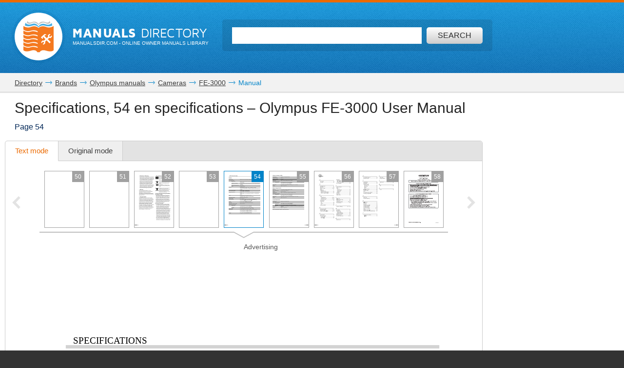

--- FILE ---
content_type: text/html; charset=UTF-8
request_url: https://www.manualsdir.com/manuals/483079/olympus-fe-3000-fe-3010.html?page=54
body_size: 12606
content:
<!DOCTYPE html>
<html lang="en" class="en" prefix="og: https://ogp.me/ns#">
<head>
    <link rel="dns-prefetch" href="//www.google-analytics.com">
    <link rel="dns-prefetch" href="//cdn.jsdelivr.net">
    <link rel="dns-prefetch" href="//pagead2.googlesyndication.com">
    <link rel="dns-prefetch" href="//tpc.googlesyndication.com">
    <link rel="dns-prefetch" href="//www.googletagmanager.com">

    
    <title>Specifications, 54 en specifications | Olympus FE-3000 User Manual | Page 54 / 58</title>

    
    <meta charset="utf-8">
    <meta name="description" content="Olympus FE-3000 User Manual • Specifications, 54 en specifications • Olympus Cameras" />
    <meta name="keywords" content="Olympus, FE-3000, FE-3010, Cameras user guide, user manual, pdf, read, download, owner&#039;s guide, owner&#039;s manual, owners, instruction, service manual" />
    <meta name="viewport" content="width=device-width, initial-scale=1.0">

    
                                        <meta property="og:type" content="website" />
                                                <meta property="og:title" content="Olympus FE-3000 - Manual (Page 54)" />
                                                <meta property="og:url" content="https://www.manualsdir.com/manuals/483079/olympus-fe-3000-fe-3010.html?page=54" />
                                                <meta property="og:image" content="//www.manualsdir.com/screens/499675/54.png" />
                                                <meta property="og:site_name" content="manualsdir.com" />
                        
    
            <meta name="apple-itunes-app" content="app-id=951723184" /> 
    
    
    <link rel="icon" type="image/x-ico" href="/assets/favicon.ico" />


    
            <link rel="canonical" href="https://www.manualsdir.com/manuals/483079/olympus-fe-3000-fe-3010.html?page=54">
    
    
            <link rel="stylesheet" href="/assets/css/master.min.css?28" type="text/css" />
        
    <link rel="prev" href="/manuals/483079/olympus-fe-3000-fe-3010.html?page=53"/>    <link rel="next" href="/manuals/483079/olympus-fe-3000-fe-3010.html?page=55"/>    <script type="text/javascript">window.translationTab = {
            "complain-confirm" : "Want to report a bug?",
            "complain-saved" : "We thank you for noticing.",
            "complain-limited" : "Exceeded post limit",
            "doc-not-found" : "Document not found"
            };
    </script>


    
    

</head>

<body>

<!-- SVG icons -->
<svg xmlns="http://www.w3.org/2000/svg" style="display: none;">
    <!-- Logo -->
    <symbol id="logo" viewBox="0 0 79 82.1">
        <path fill="#F47920" d="M59.6,16.1c-13-5.1-20.1,2.6-20.1,2.6s-7.1-7.8-20.1-2.6 C9.1,20.2,0,13.5,0,13.5v9.4c0,0,7.8,6.6,18.7,3.2c11.3-3.5,18.5,1.3,18.5,1.3v2.4c0,0-10.7-4.7-18.5-1.6C9.4,31.9,0,25.5,0,25.5 v8.2c0,0,7.8,6.6,18.7,3.2c11.3-3.5,18.5,1.3,18.5,1.3v2.4c0,0-10.7-4.7-18.5-1.6C9.4,42.7,0,36.4,0,36.4v7.3c0,0,7.8,6.6,18.7,3.2 c11.3-3.5,18.5,1.3,18.5,1.3v2.4c0,0-10.7-4.7-18.5-1.6C9.4,52.7,0,46.4,0,46.4v7.1c0,0,7.8,6.6,18.7,3.2C30,53.2,37.2,58,37.2,58 v2.4c0,0-10.7-4.7-18.5-1.6C9.4,62.4,0,56.1,0,56.1v7.8c0,0,7.8,6.6,18.7,3.2c11.3-3.5,18.5,1.3,18.5,1.3v2.4c0,0-10.7-4.7-18.5-1.6 C9.4,72.8,0,66.5,0,66.5v10.3c0,0,4.1,6.2,19.7,1.3c13.5-4.3,16.6,4,16.6,4h6.4c0,0,3.2-8.2,16.6-4C74.9,83.1,79,76.8,79,76.8V13.5 C79,13.5,69.9,20.2,59.6,16.1z M71.5,55.8L68.3,59l-7.8-7.8l-3.9,3.9l0.8,3.1l-4,4l-3.2-0.8l3.7-3.7l-0.6-2.3l-2.3-0.6l-3.7,3.7 l-0.8-3.2l4-4l3.1,0.8l3.9-3.9l-5.9-5.9c-0.3,0.3-0.7,0.7-1,1c-0.3,0.3,1.2,2.2,0.6,2.8c-0.8,0.8-1.4,1.4-1.4,1.4l-4.2-4.2 c0,0,7.5-6.9,8.5-7.7c1-0.8,2.6-1.3,4.1-0.4c1.2,0.7,2.2,1.8,2.2,1.8s-0.2,0.2-0.5,0.6c-1-0.7-2.2-1.1-3.7,0.5 c-0.4,0.4-0.8,0.8-1.2,1.2l5.9,5.9l3.7-3.7l-0.8-3.1l4-4l3.2,0.8l-3.7,3.7l0.6,2.3l2.3,0.6l3.7-3.7l0.8,3.2l-4,4l-3.1-0.8L63.7,48 L71.5,55.8z"/>
        <path fill="#48AEE2" d="M21.7,12.9c12.1-4,17.8,4.2,17.8,4.2l0.1-1l0.1,1 c0,0,5.8-7.8,17.9-4c11.3,3.5,17.9-1,17.9-1l-1.4-6.5c0,0-5.8,7.5-16.1,3.4c-12-4.7-17.7,4.5-18.5,6C39,13.7,33.3,3.5,21.2,8.6 C11,12.8,5.2,5,5.2,5l-1.4,6.8C3.8,11.8,10.4,16.6,21.7,12.9z"/>
        <path fill="#C2C2C1" d="M21.5,6c7.2-4.2,15,1.8,17.6,4.2L39,10.7l0.2,0.3 c0,0,0.1-0.1,0.4-0.4C39.9,10.9,40,11,40,11l0.2-0.4l-0.1-0.5C42.8,7.8,50.6,1.8,57.8,6c7.7,4.5,12.7-0.9,12.7-0.9L68.3,0 c0,0-0.9,7.5-11,3.4C46.5-0.9,41,6.1,39.6,8.3C38.2,6.1,32.7-0.9,22,3.4C11.9,7.5,11,0,11,0L8.8,5.1C8.8,5.1,13.8,10.5,21.5,6z"/>
    </symbol>

    <!-- Icon arrow 1 -->
    <symbol id="icon-arrow-1" viewBox="0 0 512 512">
        <path d="M137.4,5.1l-25.7,25.7c-3.4,3.4-5.1,7.4-5.1,11.8c0,4.4,1.7,8.4,5.1,11.8 L313.5,256L111.8,457.6c-3.4,3.4-5.1,7.4-5.1,11.8c0,4.4,1.7,8.4,5.1,11.8l25.7,25.6c3.4,3.4,7.4,5.1,11.8,5.1 c4.4,0,8.4-1.7,11.8-5.1l239.2-239.1c3.4-3.4,5.1-7.3,5.1-11.8c0-4.5-1.7-8.4-5.1-11.8L161.1,5.1c-3.4-3.4-7.4-5.1-11.8-5.1 C144.8,0,140.9,1.7,137.4,5.1z"/>
    </symbol>

    <!-- Icon arrow 2 -->
    <symbol id="icon-arrow-2" viewBox="0 0 10 17">
        <path d="M8.6,17L0,8.5L8.6,0L10,2.4L3.9,8.5l6.1,6.1L8.6,17z"/>
    </symbol>

    <!-- Icon arrow 3 -->
    <symbol id="icon-arrow-3" viewBox="0 0 10 17">
        <path d="M1.4,17L10,8.5L1.4,0L0,2.4l6.1,6.1L0,14.6L1.4,17z"/>
    </symbol>

    <!-- Icon arrow 4 -->
    <symbol id="icon-arrow-4" viewBox="0 0 512 512">
        <path d="M85.6,10.5v40.3l256.2,196.9c2.5,2,4,5.1,4,8.3c0,3.2-1.5,6.2-4,8.2L85.6,461.2 v40.4c0,4,2.4,7.7,6.1,9.4c3.7,1.7,8.2,1.3,11.3-1.2l319.3-245.5c2.5-2,4-5,4-8.2c0-3.2-1.5-6.2-4-8.3L103.1,2.3 c-3.2-2.5-7.7-3-11.3-1.2C88,2.8,85.6,6.5,85.6,10.5z"/>
    </symbol>

    <!-- Icon arrow 5 -->
    <symbol id="icon-arrow-5" viewBox="0 0 512 512">
        <path d="M164.9,512l254.5-256L164.9,0L92.7,72.6L275,256L92.7,439.4L164.9,512z"/>
    </symbol>

    <!-- Icon arrow 6 -->
    <symbol id="icon-arrow-6" viewBox="0 0 512 512">
        <path d="M347.1,512L92.7,256L347.1,0l72.2,72.6L237,256l182.3,183.4L347.1,512z"/>
    </symbol>

    <!-- Icon arrow 7 -->
    <symbol id="icon-arrow-7" viewBox="0 0 14 7">
        <path stroke-miterlimit="10" d="M0.5,3h11C11.8,3,12,3.2,12,3.5C12,3.8,11.8,4,11.5,4h-11 C0.2,4,0,3.8,0,3.5C0,3.2,0.2,3,0.5,3z"/>
        <path stroke-miterlimit="10" d="M10.5,0.3l-0.3,0.3c0,0-0.1,0.1-0.1,0.2s0,0.1,0.1,0.2l2.5,2.6 l-2.5,2.6c0,0-0.1,0.1-0.1,0.2c0,0.1,0,0.1,0.1,0.2l0.3,0.3c0,0,0.1,0.1,0.1,0.1s0.1,0,0.1-0.1l3-3.1c0,0,0.1-0.1,0.1-0.2 c0-0.1,0-0.1-0.1-0.2l-3-3.1c0,0-0.1-0.1-0.1-0.1S10.6,0.2,10.5,0.3z"/>
    </symbol>

    <!-- Icon Star in circle -->
    <symbol id="icon-star" viewBox="0 0 512 512">
        <path d="M263.4,0.1C122-4,4.2,107.3,0.1,248.6c-0.1,2.5-0.1,5-0.1,7.5 C0,397.4,114.6,512,256,512c141.4,0,256-114.6,256-255.9C512,117.5,401.8,4.1,263.4,0.1z M343.9,296.2l23.3,115.9l-116.5-46.4 l-104.9,46.4L169,296.2l-81.6-92.8l104.9-11.6l58.3-104.4l58.3,104.4l128.2,11.6L343.9,296.2z"/>
    </symbol>

    <!-- Icon Plus in circle -->
    <symbol id="icon-plus" viewBox="0 0 512 512">
        <path d="M263.4,0.1C122-4,4.2,107.3,0.1,248.6c-0.1,2.5-0.1,5-0.1,7.5 C0,397.4,114.6,512,256,512c141.4,0,256-114.6,256-255.9C512,117.5,401.8,4.1,263.4,0.1z M399.3,291.9H291.8v107.5h-71.7V291.9 H112.7v-71.7h107.5V112.7h71.7v107.5h107.5V291.9z"/>
    </symbol>

    <!-- Icon Letter I -->
    <symbol id="icon-i" viewBox="0 0 22 68">
        <path d="M0,25.1v7.6c0,2.3,1.9,4.2,4.2,4.2h1.6v26.9c0,2.3,1.9,4.2,4.2,4.2h7.7
        c2.3,0,4.2-1.9,4.2-4.2V25.1c0-2.3-1.9-4.2-4.2-4.2h-2.5h-4h-7C1.9,20.9,0,22.8,0,25.1z"/>
        <path d="M13.9,0C18.4,0,22,3.6,22,8c0,4.4-3.6,8-8.1,8s-8.1-3.6-8.1-8
        C5.8,3.6,9.5,0,13.9,0z"/>
    </symbol>

    <!-- Icon HDD -->
    <symbol id="icon-hdd" viewBox="0 0 512 512">
        <path d="M506.7,265.6L441,68.5c-3.8-11.5-10.8-20.8-21-28c-10.2-7.2-21.4-10.7-33.7-10.7 H125.7c-12.2,0-23.4,3.6-33.7,10.7c-10.2,7.2-17.2,16.5-21,28L5.3,265.6C1.8,276.5,0,284.6,0,290v104.1c0,14.3,5.2,26.6,15.7,36.8 c10.4,10.2,23,15.3,37.7,15.3h405.3c14.7,0,27.2-5.1,37.7-15.3c10.4-10.2,15.7-22.4,15.7-36.8V290 C512,284.6,510.2,276.5,506.7,265.6z M111.7,81.2c0.9-2.8,2.7-5.2,5.3-7c2.7-1.8,5.6-2.8,8.7-2.8h260.7c3.1,0,6,0.9,8.7,2.8 c2.7,1.8,4.4,4.2,5.3,7L452.7,238H59.3L111.7,81.2z M469.3,394.1c0,2.8-1.1,5.3-3.2,7.3c-2.1,2.1-4.6,3.1-7.5,3.1H53.3 c-2.9,0-5.4-1-7.5-3.1c-2.1-2.1-3.2-4.5-3.2-7.3V290c0-2.8,1.1-5.3,3.2-7.3c2.1-2.1,4.6-3.1,7.5-3.1h405.3c2.9,0,5.4,1,7.5,3.1 c2.1,2.1,3.2,4.5,3.2,7.3V394.1L469.3,394.1z"/>
        <path d="M320,316.1c-7.3,0-13.6,2.5-18.8,7.6c-5.2,5.1-7.8,11.2-7.8,18.4 c0,7.2,2.6,13.3,7.8,18.4c5.2,5.1,11.5,7.6,18.8,7.6c7.3,0,13.6-2.5,18.8-7.6c5.2-5.1,7.8-11.2,7.8-18.4c0-7.2-2.6-13.3-7.8-18.4 C333.6,318.6,327.3,316.1,320,316.1z"/>
        <path d="M405.3,316.1c-7.3,0-13.6,2.5-18.8,7.6c-5.2,5.1-7.8,11.2-7.8,18.4 c0,7.2,2.6,13.3,7.8,18.4c5.2,5.1,11.5,7.6,18.8,7.6c7.3,0,13.6-2.5,18.8-7.6c5.2-5.1,7.8-11.2,7.8-18.4c0-7.2-2.6-13.3-7.8-18.4 C418.9,318.6,412.7,316.1,405.3,316.1z"/>
    </symbol>

    <!-- Icon Books -->
    <symbol id="icon-books" viewBox="0 0 512 512">
        <path d="M144.7,128.9c-5.4,0-9.8,4.4-9.8,9.9v311H19.7v-311c0-5.5-4.4-9.9-9.8-9.9 c-5.4,0-9.8,4.4-9.8,9.9v320.9c0,5.5,4.4,9.9,9.8,9.9h134.8c5.4,0,9.8-4.4,9.8-9.9V138.8C154.5,133.3,150.1,128.9,144.7,128.9z"/>
        <path d="M320.6,34.7c-5.4,0-9.8,4.4-9.8,9.9v405.2H195.6V44.6c0-5.5-4.4-9.9-9.8-9.9 c-5.4,0-9.8,4.4-9.8,9.9v415.1c0,5.5,4.4,9.9,9.8,9.9h134.8c5.4,0,9.8-4.4,9.8-9.9V44.6C330.4,39.1,326,34.7,320.6,34.7z"/>
        <path d="M440.8,142.5c-0.6-2.6-2.2-4.8-4.4-6.1c-2.2-1.4-4.9-1.8-7.4-1.2l-76.6,18.4 c-5.3,1.3-8.6,6.6-7.3,11.9c1.2,5.3,6.6,8.6,11.9,7.3l67.1-16.1l66.4,279.5l-80.7,19.3L359,241.9c-1.2-5.3-6.6-8.6-11.9-7.3 c-5.3,1.3-8.5,6.6-7.3,11.9l53,223.2c0.6,2.6,2.2,4.8,4.4,6.1c1.6,1,3.3,1.5,5.1,1.5c0.8,0,1.5-0.1,2.3-0.3l99.8-23.9 c5.3-1.3,8.5-6.6,7.3-11.9L440.8,142.5z"/>
        <path d="M77.2,185.1c18.4,0,33.3,15,33.3,33.5c0,18.5-14.9,33.5-33.3,33.5 c-18.4,0-33.3-15-33.3-33.5C43.9,200,58.8,185.1,77.2,185.1z"/>
        <path d="M38.2,409.6v7.7c0,6,4.8,10.8,10.8,10.8h56.5c6,0,10.8-4.9,10.8-10.8v-7.7 c0-6-4.8-10.9-10.8-10.9H49C43,398.7,38.2,403.6,38.2,409.6z"/>
        <path d="M253.2,96c18.4,0,33.3,15,33.3,33.5s-14.9,33.5-33.3,33.5s-33.3-15-33.3-33.5 S234.8,96,253.2,96z"/>
        <path d="M214.1,409.6v7.7c0,6,4.8,10.8,10.8,10.8h56.5c6,0,10.8-4.9,10.8-10.8v-7.7 c0-6-4.8-10.9-10.8-10.9h-56.5C218.9,398.7,214.1,403.6,214.1,409.6z"/>
        <path d="M391.6,185.1c12,0,21.7,9.7,21.7,21.8c0,12-9.7,21.8-21.7,21.8 c-12,0-21.7-9.7-21.7-21.8C369.9,194.8,379.6,185.1,391.6,185.1z"/>
        <path d="M413.7,424.2c1.4,5.8,7.2,9.4,13,8l36.9-8.8c5.8-1.4,9.4-7.2,8-13.1l-1.8-7.5 c-1.4-5.8-7.2-9.4-13-8l-36.9,8.8c-5.8,1.4-9.4,7.2-8,13.1L413.7,424.2z"/>
        <path d="M126.2,161.4v-19.7c0-5.5-4.4-9.9-9.8-9.9c-5.4,0-9.8,4.4-9.8,9.9v9.9H48v-9.9 c0-5.5-4.4-9.9-9.8-9.9c-5.4,0-9.8,4.4-9.8,9.9v19.7c0,5.5,4.4,9.9,9.8,9.9h78.1C121.8,171.3,126.2,166.9,126.2,161.4z"/>
        <path d="M302.1,64.3V44.6c0-5.5-4.4-9.9-9.8-9.9c-5.4,0-9.8,4.4-9.8,9.9v9.9h-58.5v-9.9 c0-5.5-4.4-9.9-9.8-9.9c-5.4,0-9.8,4.4-9.8,9.9v19.7c0,5.5,4.4,9.9,9.8,9.9h78.1C297.7,74.2,302.1,69.8,302.1,64.3z"/>
    </symbol>

    <!-- Icon Books 2 -->
    <symbol id="icon-books-2" viewBox="0 0 512 512">
        <path d="M483.4,220.1c0-0.1,0-0.2,0-0.3c0-0.2-0.2-0.4-0.3-0.6c-0.2-0.6-0.4-1.2-0.8-1.7 c-0.2-0.3-0.5-0.6-0.7-0.9c-0.4-0.4-0.8-0.7-1.3-1c-0.2-0.2-0.4-0.4-0.7-0.5L454,203.1l17.2-16.2c1.5-1.3,2.2-3.3,2-5.3L467,106 c-0.1-0.8-0.3-1-0.4-1.2c-0.2-0.6-0.4-1.2-0.8-1.7c-0.2-0.3-0.4-0.6-0.7-0.9c-0.4-0.4-0.8-0.7-1.2-1c-0.2-0.2-0.4-0.4-0.7-0.6 L247.4,0.1c0,0-5.6-0.6-7.6,1.4L24.1,222.6c-0.7,0.9-1.1,1.6-1.4,2.3c-0.4,1.2-0.5,2.1-0.4,3l8.6,64.9c0.3,2.2,1.7,4.1,3.7,5 l30.1,14.4l-24.1,24.7c-0.1,0.1-0.1,0.2-0.2,0.3c-0.5,0.6-0.9,1.3-1.2,2.1c0,0.1-0.2,0.2-0.2,0.4c-0.2,0.8-0.3,1.7-0.2,2.7l8.6,64.9 c0.3,2.2,1.7,4.1,3.7,5l207.1,99c0.1,0,0.1,0,0.2,0c0.8,0.4,1.7,0.6,2.7,0.6h0c0.1,0,0.2,0,0.3,0c0.3,0,0.5-0.2,0.8-0.2 c0.5-0.1,1-0.2,1.5-0.4c0.4-0.2,0.7-0.5,1.1-0.7c0.3-0.2,0.6-0.3,0.8-0.5l222-208.7c1.4-1.4,2.2-3.3,2-5.3l-6.3-75.8 C483.5,220.3,483.4,220.3,483.4,220.1z M253.6,37.5l158.6,73.2L370,152.1L212.5,80.3L253.6,37.5z M43.7,287.7L37,238.1l197.6,90.7 l2.7,51.5L43.7,287.7z M60.2,402.2l-6.6-49.7l197.6,90.7l2.7,51.5L60.2,402.2z M250.5,376.5l-2.6-49.4l207.1-205.9l4.9,58.5 L250.5,376.5z M267,490.9l-2.6-49.4l207-205.9l4.9,58.5L267,490.9z"/>
    </symbol>

    <!-- Icon Full list -->
    <symbol id="icon-flist" viewBox="0 0 512 512">
        <path d="M60.2,15.1c33.3,0,60.2,27,60.2,60.2s-27,60.2-60.2,60.2C27,135.5,0,108.6,0,75.3 S27,15.1,60.2,15.1z"/>
        <path d="M240.9,15.1h210.8c33.3,0,60.2,27,60.2,60.2s-27,60.2-60.2,60.2H240.9 c-33.3,0-60.2-27-60.2-60.2S207.7,15.1,240.9,15.1z"/>
        <path d="M60.2,195.8c33.3,0,60.2,27,60.2,60.2s-27,60.2-60.2,60.2C27,316.2,0,289.3,0,256 S27,195.8,60.2,195.8z"/>
        <path d="M240.9,195.8h210.8c33.3,0,60.2,27,60.2,60.2s-27,60.2-60.2,60.2H240.9 c-33.3,0-60.2-27-60.2-60.2S207.7,195.8,240.9,195.8z"/>
        <path d="M60.2,376.5c33.3,0,60.2,27,60.2,60.2c0,33.3-27,60.2-60.2,60.2 C27,496.9,0,470,0,436.7C0,403.4,27,376.5,60.2,376.5z"/>
        <path d="M240.9,376.5h210.8c33.3,0,60.2,27,60.2,60.2c0,33.3-27,60.2-60.2,60.2H240.9 c-33.3,0-60.2-27-60.2-60.2C180.7,403.4,207.7,376.5,240.9,376.5z"/>
    </symbol>

    <!-- Icon Watch more -->
    <symbol id="icon-watch" viewBox="0 0 512 512">
        <path d="M104.1,0h55.4c14,0,25.3,11.3,25.3,25.3v89.4c0,14-11.3,25.3-25.3,25.3h-55.4 c-14,0-25.3-11.3-25.3-25.3V25.3C78.8,11.3,90.2,0,104.1,0z"/>
        <path d="M228.3,0h55.4c14,0,25.3,11.3,25.3,25.3v89.4c0,14-11.3,25.3-25.3,25.3h-55.4 c-14,0-25.3-11.3-25.3-25.3V25.3C203,11.3,214.3,0,228.3,0z"/>
        <path d="M352.5,0h55.4c14,0,25.3,11.3,25.3,25.3v89.4c0,14-11.3,25.3-25.3,25.3h-55.4 c-14,0-25.3-11.3-25.3-25.3V25.3C327.2,11.3,338.5,0,352.5,0z"/>
        <path d="M104.1,157.7h55.7"/>
        <path d="M228.2,157.7h55.7"/>
        <path d="M352.2,157.7h55.7"/>
        <path d="M104.1,177.2h55.4c14,0,25.3,11.3,25.3,25.3v89.4c0,14-11.3,25.3-25.3,25.3h-55.4 c-14,0-25.3-11.3-25.3-25.3v-89.4C78.8,188.5,90.2,177.2,104.1,177.2z"/>
        <path d="M228.3,177.2h55.4c14,0,25.3,11.3,25.3,25.3v89.4c0,14-11.3,25.3-25.3,25.3h-55.4 c-14,0-25.3-11.3-25.3-25.3v-89.4C203,188.5,214.3,177.2,228.3,177.2z"/>
        <path d="M352.5,177.2h55.4c14,0,25.3,11.3,25.3,25.3v89.4c0,14-11.3,25.3-25.3,25.3h-55.4 c-14,0-25.3-11.3-25.3-25.3v-89.4C327.2,188.5,338.5,177.2,352.5,177.2z"/>
        <path d="M104.1,334.8h55.7"/>
        <path d="M228.2,334.8h55.7"/>
        <path d="M352.2,334.8h55.7"/>
        <path d="M104.1,354.3h55.4c14,0,25.3,11.3,25.3,25.3V469c0,14-11.3,25.3-25.3,25.3h-55.4 c-14,0-25.3-11.3-25.3-25.3v-89.4C78.8,365.6,90.2,354.3,104.1,354.3z"/>
        <path d="M228.3,354.3h55.4c14,0,25.3,11.3,25.3,25.3V469c0,14-11.3,25.3-25.3,25.3h-55.4 c-14,0-25.3-11.3-25.3-25.3v-89.4C203,365.6,214.3,354.3,228.3,354.3z"/>
        <path d="M352.5,354.3h55.4c14,0,25.3,11.3,25.3,25.3V469c0,14-11.3,25.3-25.3,25.3h-55.4 c-14,0-25.3-11.3-25.3-25.3v-89.4C327.2,365.6,338.5,354.3,352.5,354.3z"/>
        <path d="M104.1,512h55.7"/>
        <path d="M228.2,512h55.7"/>
        <path d="M352.2,512h55.7"/>
    </symbol>

    <!-- Icon Search -->
    <symbol id="icon-search" viewBox="0 0 512 512">
        <path d="M16.4,416L70,362.5c3.3-3.3,7.7-5.2,12.2-5.2c5.5,0,10.6,2.6,14,7.3 c14.3,19.7,31.5,36.9,51.2,51.2c4.2,3.1,6.9,7.7,7.2,12.7c0.4,4.9-1.5,9.9-5.1,13.5l-53.6,53.5C85.3,506.1,71.2,512,56.2,512 s-29.1-5.9-39.7-16.5C-5.5,473.6-5.5,437.9,16.4,416z"/>
        <path d="M289,446c-123,0-223-100-223-223C66,100,166,0,289,0c123,0,223,100,223,223 C512,345.9,412,446,289,446z M289,66.9c-86.1,0-156.1,70-156.1,156.1S202.9,379,289,379c86.1,0,156.1-70,156.1-156.1 S375.1,66.9,289,66.9z"/>
    </symbol>

    <!-- Icon Zoom -->
    <symbol id="icon-zoom" viewBox="0 0 512 512">
        <path d="M278.8,114.3h61.3v62.6h61.3v61.7h-61.3v61.7h-61.3v-61.7h-61.3v-61.7h61.3V114.3z
     M13.7,434.6l106-110c2.9-2.8,6.4-4.4,9.8-6.2c-15.7-30.8-24.1-69-23.7-115.7C106.7,66.7,174.9-0.9,310.3,0
    C445.7,0.9,512.9,69.5,512,205.7c-1,136.1-69.1,203.8-204.5,202.8c-48.9-0.3-88.7-9.8-119.8-27.9c-1.9,3.1-3.5,6.3-6.2,8.9l-106,110
    c-17.8,17.1-46.1,16.5-63.1-1.4C-4.6,480.2-4.1,451.7,13.7,434.6z M308.9,345.8c93.2,0,139.8-46.9,139.8-140.6
    c0-93.7-46.6-140.5-139.8-140.5s-139.8,46.7-139.8,140.5C169.1,299,215.7,345.8,308.9,345.8z"/>
    </symbol>

    <!-- Icon Download -->
    <symbol id="icon-download" viewBox="0 0 512 512">
        <path d="M500.4,182H360.7V0H151.3v182H11.6L256,421.6L500.4,182z M34.9,466.7V512h442.2
    v-45.3H34.9z"/>
    </symbol>

    <!-- Icon Download 2 -->
    <symbol id="icon-download-2" viewBox="0 0 41 41">
        <path d="M25.4,0v18.5h8.1l-13,13.2l-13-13.2h8.1V0C6.6,2.2,0,10.4,0,20.2C0,31.7,9.2,41,20.5,41C31.8,41,41,31.7,41,20.2C41,10.4,34.4,2.2,25.4,0z"/>
    </symbol>

    <!-- Icon See -->
    <symbol id="icon-see" viewBox="0 0 512 512">
        <path d="M507.4,241.5c-2.1-3-52.8-74.9-122.7-124C348.4,91.9,302.7,77.9,256,77.9 c-46.7,0-92.4,14-128.8,39.6c-69.9,49.1-120.5,121-122.6,124c-6.1,8.7-6.1,20.3,0,29c2.1,3,52.7,74.9,122.6,124 c36.3,25.5,82,39.6,128.8,39.6c46.8,0,92.4-14,128.7-39.6c69.9-49.1,120.6-121,122.7-124C513.5,261.8,513.5,250.2,507.4,241.5z M256,345.1c-49.5,0-89.6-40-89.6-89.1c0-49.2,40.1-89.1,89.6-89.1c49.4,0,89.6,39.8,89.6,89.1C345.6,305.1,305.4,345.1,256,345.1z "/>
        <path d="M307.2,256c0,28-23,50.9-51.2,50.9c-28.3,0-51.2-22.9-51.2-50.9 c0-28.1,22.9-50.9,51.2-50.9C284.2,205.1,307.2,227.9,307.2,256z"/>
    </symbol>

    <!-- Icon Complain -->
    <symbol id="icon-complain" viewBox="0 0 512 512">
        <path d="M279.8,37.3c-132-3.5-242.1,91.2-245.9,211.5c-0.1,2.1-0.1,4.2-0.1,6.4
        c0,35.5,9.3,69,25.8,98.6C69.9,372.2-13.6,458,1.9,473c13.1,12.7,124.4-44.8,140.5-35.3C179.9,460,224.7,473,272.9,473
        C404.9,473,512,375.4,512,255.1C512.1,137.2,409.1,40.7,279.8,37.3z M310.1,409.2h-85v-63.8h42.5v-42.5h-42.5l-10.6-191.3h106.3
        l-10.6,191.3h-42.5v42.5h42.5V409.2z"/>
    </symbol>

    <!-- Icon Share -->
    <symbol id="icon-share" viewBox="0 0 18 18">
        <path d="M14.7,0c-1.8,0-3.3,1.5-3.3,3.3c0,0.1,0,0.2,0,0.2l-6,2.8C4.9,5.7,4.1,5.4,3.3,5.4 C1.5,5.4,0,6.9,0,8.6s1.5,3.3,3.3,3.3c0.6,0,1.1-0.1,1.6-0.4l2.6,2.2c-0.1,0.3-0.2,0.7-0.2,1.1c0,1.8,1.5,3.3,3.3,3.3 s3.3-1.5,3.3-3.3c0-1.8-1.5-3.3-3.3-3.3c-0.6,0-1.1,0.1-1.6,0.4L6.3,9.7C6.4,9.4,6.5,9,6.5,8.6c0-0.1,0-0.1,0-0.2l6-2.8 c0.6,0.6,1.4,0.9,2.2,0.9C16.5,6.5,18,5,18,3.3C18,1.5,16.5,0,14.7,0z"/>
    </symbol>
</svg>


<div class="wrapper manual-global">
    
        <header class="header header--small row">
            <div class="header__content row__content">
                <div class="logo logo--f-left">
                    <a href="/" class="logo__image logo__image--small" aria-label="Home page"><svg class="logo-svg"><use xlink:href="#logo" /></svg></a>
                    <div class="logo__titles logo__titles--small">
                        <span class="logo__title logo__title--small"><b>Manuals</b> Directory</span>
                        <span class="logo__sub-title logo__sub-title--small"><span>ManualsDir.com</span> - online owner manuals library</span>
                    </div>
                </div>
                <form action="/search.html" method="get" class="search search--inner" id="search-form">
                    <div class="search__content search__content--inner">
                        <input type="text" name="q" class="search__input-text"  aria-label="Search" id="top-search"  />
                        <button type="submit" class="search__submit search__submit--inner" aria-label="Search"><span>Search</span> <svg class="svg-icon"><use xlink:href="#icon-search" /></svg></button>
                    </div>
                </form>
            </div>
        </header>
    
    <main class="content">
        
    <div class="row row--grey row--border-bot row--small-padding hide-small clearfix">
        <div class="row__content position-ralative">
            <nav class="pathway" itemscope itemtype="http://schema.org/BreadcrumbList">
    <div itemscope itemprop="itemListElement" itemtype="http://schema.org/ListItem">
        <a itemprop="item" href="/"><span itemprop="name">Directory</span></a>
        <svg class="svg-icon"><use xlink:href="#icon-arrow-7" /></svg>
        <meta itemprop="position" content="1" />
    </div>
                        <div itemscope itemprop="itemListElement" itemtype="http://schema.org/ListItem">
                <a itemprop="item" href="/brands.html"><span itemprop="name">Brands</span></a>
                <svg class="svg-icon"><use xlink:href="#icon-arrow-7" /></svg>
                <meta itemprop="position" content="2" />
            </div>
                                <div itemscope itemprop="itemListElement" itemtype="http://schema.org/ListItem">
                <a itemprop="item" href="/brands/olympus.html"><span itemprop="name">Olympus manuals</span></a>
                <svg class="svg-icon"><use xlink:href="#icon-arrow-7" /></svg>
                <meta itemprop="position" content="3" />
            </div>
                                <div itemscope itemprop="itemListElement" itemtype="http://schema.org/ListItem">
                <a itemprop="item" href="/brands/olympus/13.html"><span itemprop="name">Cameras</span></a>
                <svg class="svg-icon"><use xlink:href="#icon-arrow-7" /></svg>
                <meta itemprop="position" content="4" />
            </div>
                                <div itemscope itemprop="itemListElement" itemtype="http://schema.org/ListItem">
                <a itemprop="item" href="/models/olympus/fe-3000.html"><span itemprop="name">FE-3000</span></a>
                <svg class="svg-icon"><use xlink:href="#icon-arrow-7" /></svg>
                <meta itemprop="position" content="5" />
            </div>
                                Manual
            </nav>
        </div>
    </div>

        
    <div class="row row--border-bot row--view">
        <div class="row__content">

            
            <div class="title-block title-block--manual">
                <h1 class="title title--h1">Specifications, 54 en specifications &ndash; Olympus FE-3000 User Manual</h1>
                <h2 class="title title--h4">Page 54</h2>
            </div>

            

            
            <div id="view-toolbar" class="tabs tabs--manual">
                <ul class="tabs__list">
                    <li><a href="/manuals/483079/olympus-fe-3000-fe-3010.html?page=54" class="active" id="html-btn">Text mode <span class="original-preloader" id="html-preloader"></span></a></li>
                    <li><a href="/manuals/483079/olympus-fe-3000-fe-3010.html?page=54&amp;original=1"  id="original-btn">Original mode <span class="original-preloader" id="original-preloader"></span></a></li>
                    
                    
                </ul>
                <div class="tabs__content">
                    <div class="tabs__content__inner visible">
                        <div class="manual-view">

                            <nav class="manual-view__pager">
                                <div class="manual-view__pager__list">
                                    <div id="thumb-pager-list" class="manual-view__pager__list__inner" data-current_page="54">
                                        <ul>
                                                                                            <li
                                                        data-icon="/files/499675/content/i-01.png"
                                                        data-html="/manuals/483079/olympus-fe-3000-fe-3010.html"
                                                        data-page="1"
                                                ><a href="/manuals/483079/olympus-fe-3000-fe-3010.html" aria-label="Page 1"><span class="placeholder"></span><span class="number"></span></a></li>
                                                                                            <li
                                                        data-icon="/files/499675/content/i-02.png"
                                                        data-html="/manuals/483079/olympus-fe-3000-fe-3010.html?page=2"
                                                        data-page="2"
                                                ><a href="/manuals/483079/olympus-fe-3000-fe-3010.html?page=2" aria-label="Page 2"><span class="placeholder"></span><span class="number"></span></a></li>
                                                                                            <li
                                                        data-icon="/files/499675/content/i-03.png"
                                                        data-html="/manuals/483079/olympus-fe-3000-fe-3010.html?page=3"
                                                        data-page="3"
                                                ><a href="/manuals/483079/olympus-fe-3000-fe-3010.html?page=3" aria-label="Page 3"><span class="placeholder"></span><span class="number"></span></a></li>
                                                                                            <li
                                                        data-icon="/files/499675/content/i-04.png"
                                                        data-html="/manuals/483079/olympus-fe-3000-fe-3010.html?page=4"
                                                        data-page="4"
                                                ><a href="/manuals/483079/olympus-fe-3000-fe-3010.html?page=4" aria-label="Page 4"><span class="placeholder"></span><span class="number"></span></a></li>
                                                                                            <li
                                                        data-icon="/files/499675/content/i-05.png"
                                                        data-html="/manuals/483079/olympus-fe-3000-fe-3010.html?page=5"
                                                        data-page="5"
                                                ><a href="/manuals/483079/olympus-fe-3000-fe-3010.html?page=5" aria-label="Page 5"><span class="placeholder"></span><span class="number"></span></a></li>
                                                                                            <li
                                                        data-icon="/files/499675/content/i-06.png"
                                                        data-html="/manuals/483079/olympus-fe-3000-fe-3010.html?page=6"
                                                        data-page="6"
                                                ><a href="/manuals/483079/olympus-fe-3000-fe-3010.html?page=6" aria-label="Page 6"><span class="placeholder"></span><span class="number"></span></a></li>
                                                                                            <li
                                                        data-icon="/files/499675/content/i-07.png"
                                                        data-html="/manuals/483079/olympus-fe-3000-fe-3010.html?page=7"
                                                        data-page="7"
                                                ><a href="/manuals/483079/olympus-fe-3000-fe-3010.html?page=7" aria-label="Page 7"><span class="placeholder"></span><span class="number"></span></a></li>
                                                                                            <li
                                                        data-icon="/files/499675/content/i-08.png"
                                                        data-html="/manuals/483079/olympus-fe-3000-fe-3010.html?page=8"
                                                        data-page="8"
                                                ><a href="/manuals/483079/olympus-fe-3000-fe-3010.html?page=8" aria-label="Page 8"><span class="placeholder"></span><span class="number"></span></a></li>
                                                                                            <li
                                                        data-icon="/files/499675/content/i-09.png"
                                                        data-html="/manuals/483079/olympus-fe-3000-fe-3010.html?page=9"
                                                        data-page="9"
                                                ><a href="/manuals/483079/olympus-fe-3000-fe-3010.html?page=9" aria-label="Page 9"><span class="placeholder"></span><span class="number"></span></a></li>
                                                                                            <li
                                                        data-icon="/files/499675/content/i-10.png"
                                                        data-html="/manuals/483079/olympus-fe-3000-fe-3010.html?page=10"
                                                        data-page="10"
                                                ><a href="/manuals/483079/olympus-fe-3000-fe-3010.html?page=10" aria-label="Page 10"><span class="placeholder"></span><span class="number"></span></a></li>
                                                                                            <li
                                                        data-icon="/files/499675/content/i-11.png"
                                                        data-html="/manuals/483079/olympus-fe-3000-fe-3010.html?page=11"
                                                        data-page="11"
                                                ><a href="/manuals/483079/olympus-fe-3000-fe-3010.html?page=11" aria-label="Page 11"><span class="placeholder"></span><span class="number"></span></a></li>
                                                                                            <li
                                                        data-icon="/files/499675/content/i-12.png"
                                                        data-html="/manuals/483079/olympus-fe-3000-fe-3010.html?page=12"
                                                        data-page="12"
                                                ><a href="/manuals/483079/olympus-fe-3000-fe-3010.html?page=12" aria-label="Page 12"><span class="placeholder"></span><span class="number"></span></a></li>
                                                                                            <li
                                                        data-icon="/files/499675/content/i-13.png"
                                                        data-html="/manuals/483079/olympus-fe-3000-fe-3010.html?page=13"
                                                        data-page="13"
                                                ><a href="/manuals/483079/olympus-fe-3000-fe-3010.html?page=13" aria-label="Page 13"><span class="placeholder"></span><span class="number"></span></a></li>
                                                                                            <li
                                                        data-icon="/files/499675/content/i-14.png"
                                                        data-html="/manuals/483079/olympus-fe-3000-fe-3010.html?page=14"
                                                        data-page="14"
                                                ><a href="/manuals/483079/olympus-fe-3000-fe-3010.html?page=14" aria-label="Page 14"><span class="placeholder"></span><span class="number"></span></a></li>
                                                                                            <li
                                                        data-icon="/files/499675/content/i-15.png"
                                                        data-html="/manuals/483079/olympus-fe-3000-fe-3010.html?page=15"
                                                        data-page="15"
                                                ><a href="/manuals/483079/olympus-fe-3000-fe-3010.html?page=15" aria-label="Page 15"><span class="placeholder"></span><span class="number"></span></a></li>
                                                                                            <li
                                                        data-icon="/files/499675/content/i-16.png"
                                                        data-html="/manuals/483079/olympus-fe-3000-fe-3010.html?page=16"
                                                        data-page="16"
                                                ><a href="/manuals/483079/olympus-fe-3000-fe-3010.html?page=16" aria-label="Page 16"><span class="placeholder"></span><span class="number"></span></a></li>
                                                                                            <li
                                                        data-icon="/files/499675/content/i-17.png"
                                                        data-html="/manuals/483079/olympus-fe-3000-fe-3010.html?page=17"
                                                        data-page="17"
                                                ><a href="/manuals/483079/olympus-fe-3000-fe-3010.html?page=17" aria-label="Page 17"><span class="placeholder"></span><span class="number"></span></a></li>
                                                                                            <li
                                                        data-icon="/files/499675/content/i-18.png"
                                                        data-html="/manuals/483079/olympus-fe-3000-fe-3010.html?page=18"
                                                        data-page="18"
                                                ><a href="/manuals/483079/olympus-fe-3000-fe-3010.html?page=18" aria-label="Page 18"><span class="placeholder"></span><span class="number"></span></a></li>
                                                                                            <li
                                                        data-icon="/files/499675/content/i-19.png"
                                                        data-html="/manuals/483079/olympus-fe-3000-fe-3010.html?page=19"
                                                        data-page="19"
                                                ><a href="/manuals/483079/olympus-fe-3000-fe-3010.html?page=19" aria-label="Page 19"><span class="placeholder"></span><span class="number"></span></a></li>
                                                                                            <li
                                                        data-icon="/files/499675/content/i-20.png"
                                                        data-html="/manuals/483079/olympus-fe-3000-fe-3010.html?page=20"
                                                        data-page="20"
                                                ><a href="/manuals/483079/olympus-fe-3000-fe-3010.html?page=20" aria-label="Page 20"><span class="placeholder"></span><span class="number"></span></a></li>
                                                                                            <li
                                                        data-icon="/files/499675/content/i-21.png"
                                                        data-html="/manuals/483079/olympus-fe-3000-fe-3010.html?page=21"
                                                        data-page="21"
                                                ><a href="/manuals/483079/olympus-fe-3000-fe-3010.html?page=21" aria-label="Page 21"><span class="placeholder"></span><span class="number"></span></a></li>
                                                                                            <li
                                                        data-icon="/files/499675/content/i-22.png"
                                                        data-html="/manuals/483079/olympus-fe-3000-fe-3010.html?page=22"
                                                        data-page="22"
                                                ><a href="/manuals/483079/olympus-fe-3000-fe-3010.html?page=22" aria-label="Page 22"><span class="placeholder"></span><span class="number"></span></a></li>
                                                                                            <li
                                                        data-icon="/files/499675/content/i-23.png"
                                                        data-html="/manuals/483079/olympus-fe-3000-fe-3010.html?page=23"
                                                        data-page="23"
                                                ><a href="/manuals/483079/olympus-fe-3000-fe-3010.html?page=23" aria-label="Page 23"><span class="placeholder"></span><span class="number"></span></a></li>
                                                                                            <li
                                                        data-icon="/files/499675/content/i-24.png"
                                                        data-html="/manuals/483079/olympus-fe-3000-fe-3010.html?page=24"
                                                        data-page="24"
                                                ><a href="/manuals/483079/olympus-fe-3000-fe-3010.html?page=24" aria-label="Page 24"><span class="placeholder"></span><span class="number"></span></a></li>
                                                                                            <li
                                                        data-icon="/files/499675/content/i-25.png"
                                                        data-html="/manuals/483079/olympus-fe-3000-fe-3010.html?page=25"
                                                        data-page="25"
                                                ><a href="/manuals/483079/olympus-fe-3000-fe-3010.html?page=25" aria-label="Page 25"><span class="placeholder"></span><span class="number"></span></a></li>
                                                                                            <li
                                                        data-icon="/files/499675/content/i-26.png"
                                                        data-html="/manuals/483079/olympus-fe-3000-fe-3010.html?page=26"
                                                        data-page="26"
                                                ><a href="/manuals/483079/olympus-fe-3000-fe-3010.html?page=26" aria-label="Page 26"><span class="placeholder"></span><span class="number"></span></a></li>
                                                                                            <li
                                                        data-icon="/files/499675/content/i-27.png"
                                                        data-html="/manuals/483079/olympus-fe-3000-fe-3010.html?page=27"
                                                        data-page="27"
                                                ><a href="/manuals/483079/olympus-fe-3000-fe-3010.html?page=27" aria-label="Page 27"><span class="placeholder"></span><span class="number"></span></a></li>
                                                                                            <li
                                                        data-icon="/files/499675/content/i-28.png"
                                                        data-html="/manuals/483079/olympus-fe-3000-fe-3010.html?page=28"
                                                        data-page="28"
                                                ><a href="/manuals/483079/olympus-fe-3000-fe-3010.html?page=28" aria-label="Page 28"><span class="placeholder"></span><span class="number"></span></a></li>
                                                                                            <li
                                                        data-icon="/files/499675/content/i-29.png"
                                                        data-html="/manuals/483079/olympus-fe-3000-fe-3010.html?page=29"
                                                        data-page="29"
                                                ><a href="/manuals/483079/olympus-fe-3000-fe-3010.html?page=29" aria-label="Page 29"><span class="placeholder"></span><span class="number"></span></a></li>
                                                                                            <li
                                                        data-icon="/files/499675/content/i-30.png"
                                                        data-html="/manuals/483079/olympus-fe-3000-fe-3010.html?page=30"
                                                        data-page="30"
                                                ><a href="/manuals/483079/olympus-fe-3000-fe-3010.html?page=30" aria-label="Page 30"><span class="placeholder"></span><span class="number"></span></a></li>
                                                                                            <li
                                                        data-icon="/files/499675/content/i-31.png"
                                                        data-html="/manuals/483079/olympus-fe-3000-fe-3010.html?page=31"
                                                        data-page="31"
                                                ><a href="/manuals/483079/olympus-fe-3000-fe-3010.html?page=31" aria-label="Page 31"><span class="placeholder"></span><span class="number"></span></a></li>
                                                                                            <li
                                                        data-icon="/files/499675/content/i-32.png"
                                                        data-html="/manuals/483079/olympus-fe-3000-fe-3010.html?page=32"
                                                        data-page="32"
                                                ><a href="/manuals/483079/olympus-fe-3000-fe-3010.html?page=32" aria-label="Page 32"><span class="placeholder"></span><span class="number"></span></a></li>
                                                                                            <li
                                                        data-icon="/files/499675/content/i-33.png"
                                                        data-html="/manuals/483079/olympus-fe-3000-fe-3010.html?page=33"
                                                        data-page="33"
                                                ><a href="/manuals/483079/olympus-fe-3000-fe-3010.html?page=33" aria-label="Page 33"><span class="placeholder"></span><span class="number"></span></a></li>
                                                                                            <li
                                                        data-icon="/files/499675/content/i-34.png"
                                                        data-html="/manuals/483079/olympus-fe-3000-fe-3010.html?page=34"
                                                        data-page="34"
                                                ><a href="/manuals/483079/olympus-fe-3000-fe-3010.html?page=34" aria-label="Page 34"><span class="placeholder"></span><span class="number"></span></a></li>
                                                                                            <li
                                                        data-icon="/files/499675/content/i-35.png"
                                                        data-html="/manuals/483079/olympus-fe-3000-fe-3010.html?page=35"
                                                        data-page="35"
                                                ><a href="/manuals/483079/olympus-fe-3000-fe-3010.html?page=35" aria-label="Page 35"><span class="placeholder"></span><span class="number"></span></a></li>
                                                                                            <li
                                                        data-icon="/files/499675/content/i-36.png"
                                                        data-html="/manuals/483079/olympus-fe-3000-fe-3010.html?page=36"
                                                        data-page="36"
                                                ><a href="/manuals/483079/olympus-fe-3000-fe-3010.html?page=36" aria-label="Page 36"><span class="placeholder"></span><span class="number"></span></a></li>
                                                                                            <li
                                                        data-icon="/files/499675/content/i-37.png"
                                                        data-html="/manuals/483079/olympus-fe-3000-fe-3010.html?page=37"
                                                        data-page="37"
                                                ><a href="/manuals/483079/olympus-fe-3000-fe-3010.html?page=37" aria-label="Page 37"><span class="placeholder"></span><span class="number"></span></a></li>
                                                                                            <li
                                                        data-icon="/files/499675/content/i-38.png"
                                                        data-html="/manuals/483079/olympus-fe-3000-fe-3010.html?page=38"
                                                        data-page="38"
                                                ><a href="/manuals/483079/olympus-fe-3000-fe-3010.html?page=38" aria-label="Page 38"><span class="placeholder"></span><span class="number"></span></a></li>
                                                                                            <li
                                                        data-icon="/files/499675/content/i-39.png"
                                                        data-html="/manuals/483079/olympus-fe-3000-fe-3010.html?page=39"
                                                        data-page="39"
                                                ><a href="/manuals/483079/olympus-fe-3000-fe-3010.html?page=39" aria-label="Page 39"><span class="placeholder"></span><span class="number"></span></a></li>
                                                                                            <li
                                                        data-icon="/files/499675/content/i-40.png"
                                                        data-html="/manuals/483079/olympus-fe-3000-fe-3010.html?page=40"
                                                        data-page="40"
                                                ><a href="/manuals/483079/olympus-fe-3000-fe-3010.html?page=40" aria-label="Page 40"><span class="placeholder"></span><span class="number"></span></a></li>
                                                                                            <li
                                                        data-icon="/files/499675/content/i-41.png"
                                                        data-html="/manuals/483079/olympus-fe-3000-fe-3010.html?page=41"
                                                        data-page="41"
                                                ><a href="/manuals/483079/olympus-fe-3000-fe-3010.html?page=41" aria-label="Page 41"><span class="placeholder"></span><span class="number"></span></a></li>
                                                                                            <li
                                                        data-icon="/files/499675/content/i-42.png"
                                                        data-html="/manuals/483079/olympus-fe-3000-fe-3010.html?page=42"
                                                        data-page="42"
                                                ><a href="/manuals/483079/olympus-fe-3000-fe-3010.html?page=42" aria-label="Page 42"><span class="placeholder"></span><span class="number"></span></a></li>
                                                                                            <li
                                                        data-icon="/files/499675/content/i-43.png"
                                                        data-html="/manuals/483079/olympus-fe-3000-fe-3010.html?page=43"
                                                        data-page="43"
                                                ><a href="/manuals/483079/olympus-fe-3000-fe-3010.html?page=43" aria-label="Page 43"><span class="placeholder"></span><span class="number"></span></a></li>
                                                                                            <li
                                                        data-icon="/files/499675/content/i-44.png"
                                                        data-html="/manuals/483079/olympus-fe-3000-fe-3010.html?page=44"
                                                        data-page="44"
                                                ><a href="/manuals/483079/olympus-fe-3000-fe-3010.html?page=44" aria-label="Page 44"><span class="placeholder"></span><span class="number"></span></a></li>
                                                                                            <li
                                                        data-icon="/files/499675/content/i-45.png"
                                                        data-html="/manuals/483079/olympus-fe-3000-fe-3010.html?page=45"
                                                        data-page="45"
                                                ><a href="/manuals/483079/olympus-fe-3000-fe-3010.html?page=45" aria-label="Page 45"><span class="placeholder"></span><span class="number"></span></a></li>
                                                                                            <li
                                                        data-icon="/files/499675/content/i-46.png"
                                                        data-html="/manuals/483079/olympus-fe-3000-fe-3010.html?page=46"
                                                        data-page="46"
                                                ><a href="/manuals/483079/olympus-fe-3000-fe-3010.html?page=46" aria-label="Page 46"><span class="placeholder"></span><span class="number"></span></a></li>
                                                                                            <li
                                                        data-icon="/files/499675/content/i-47.png"
                                                        data-html="/manuals/483079/olympus-fe-3000-fe-3010.html?page=47"
                                                        data-page="47"
                                                ><a href="/manuals/483079/olympus-fe-3000-fe-3010.html?page=47" aria-label="Page 47"><span class="placeholder"></span><span class="number"></span></a></li>
                                                                                            <li
                                                        data-icon="/files/499675/content/i-48.png"
                                                        data-html="/manuals/483079/olympus-fe-3000-fe-3010.html?page=48"
                                                        data-page="48"
                                                ><a href="/manuals/483079/olympus-fe-3000-fe-3010.html?page=48" aria-label="Page 48"><span class="placeholder"></span><span class="number"></span></a></li>
                                                                                            <li
                                                        data-icon="/files/499675/content/i-49.png"
                                                        data-html="/manuals/483079/olympus-fe-3000-fe-3010.html?page=49"
                                                        data-page="49"
                                                ><a href="/manuals/483079/olympus-fe-3000-fe-3010.html?page=49" aria-label="Page 49"><span class="placeholder"></span><span class="number"></span></a></li>
                                                                                            <li
                                                        data-icon="/files/499675/content/i-50.png"
                                                        data-html="/manuals/483079/olympus-fe-3000-fe-3010.html?page=50"
                                                        data-page="50"
                                                ><a href="/manuals/483079/olympus-fe-3000-fe-3010.html?page=50" aria-label="Page 50"><span class="placeholder"></span><span class="number"></span></a></li>
                                                                                            <li
                                                        data-icon="/files/499675/content/i-51.png"
                                                        data-html="/manuals/483079/olympus-fe-3000-fe-3010.html?page=51"
                                                        data-page="51"
                                                ><a href="/manuals/483079/olympus-fe-3000-fe-3010.html?page=51" aria-label="Page 51"><span class="placeholder"></span><span class="number"></span></a></li>
                                                                                            <li
                                                        data-icon="/files/499675/content/i-52.png"
                                                        data-html="/manuals/483079/olympus-fe-3000-fe-3010.html?page=52"
                                                        data-page="52"
                                                ><a href="/manuals/483079/olympus-fe-3000-fe-3010.html?page=52" aria-label="Page 52"><span class="placeholder"></span><span class="number"></span></a></li>
                                                                                            <li
                                                        data-icon="/files/499675/content/i-53.png"
                                                        data-html="/manuals/483079/olympus-fe-3000-fe-3010.html?page=53"
                                                        data-page="53"
                                                ><a href="/manuals/483079/olympus-fe-3000-fe-3010.html?page=53" aria-label="Page 53"><span class="placeholder"></span><span class="number"></span></a></li>
                                                                                            <li
                                                        data-icon="/files/499675/content/i-54.png"
                                                        data-html="/manuals/483079/olympus-fe-3000-fe-3010.html?page=54"
                                                        data-page="54"
                                                ><a href="/manuals/483079/olympus-fe-3000-fe-3010.html?page=54" aria-label="Page 54"><span class="placeholder"></span><span class="number"></span></a></li>
                                                                                            <li
                                                        data-icon="/files/499675/content/i-55.png"
                                                        data-html="/manuals/483079/olympus-fe-3000-fe-3010.html?page=55"
                                                        data-page="55"
                                                ><a href="/manuals/483079/olympus-fe-3000-fe-3010.html?page=55" aria-label="Page 55"><span class="placeholder"></span><span class="number"></span></a></li>
                                                                                            <li
                                                        data-icon="/files/499675/content/i-56.png"
                                                        data-html="/manuals/483079/olympus-fe-3000-fe-3010.html?page=56"
                                                        data-page="56"
                                                ><a href="/manuals/483079/olympus-fe-3000-fe-3010.html?page=56" aria-label="Page 56"><span class="placeholder"></span><span class="number"></span></a></li>
                                                                                            <li
                                                        data-icon="/files/499675/content/i-57.png"
                                                        data-html="/manuals/483079/olympus-fe-3000-fe-3010.html?page=57"
                                                        data-page="57"
                                                ><a href="/manuals/483079/olympus-fe-3000-fe-3010.html?page=57" aria-label="Page 57"><span class="placeholder"></span><span class="number"></span></a></li>
                                                                                            <li
                                                        data-icon="/files/499675/content/i-58.png"
                                                        data-html="/manuals/483079/olympus-fe-3000-fe-3010.html?page=58"
                                                        data-page="58"
                                                ><a href="/manuals/483079/olympus-fe-3000-fe-3010.html?page=58" aria-label="Page 58"><span class="placeholder"></span><span class="number"></span></a></li>
                                                                                    </ul>
                                    </div>

                                </div>

                                
                                <a href="javascript:" id="thumb-pager-btn-prev" class="manual-view__prev" aria-label="Previous pager slide"><svg class="svg-icon"><use xlink:href="#icon-arrow-6" /></svg></a>
                                <a href="javascript:" id="thumb-pager-btn-next" class="manual-view__next" aria-label="Next pager slide"><svg class="svg-icon"><use xlink:href="#icon-arrow-6" /></svg></a>
                            </nav>

                            <div class="manual-view__content" id="viewport" data-doc="483079" data-pages="58" data-url="/manuals/483079/olympus-fe-3000-fe-3010.html" data-page="54">
                                <div class="manual-view__content__ad ad-top" aria-label="Advertisement">
                                    <span class="manual-view__content__ad__label">Advertising</span>
                                    <div class="manual-view__content__ad__code">
                                        <!-- EN_docs_up_Adaptive -->
<ins class="adsbygoogle"
     style="display:block"
     data-ad-client="ca-pub-4334944334060376"
     data-ad-slot="8337872267"
     data-ad-format="horizontal"
	 data-full-width-responsive="true"></ins>
<script>
(adsbygoogle = window.adsbygoogle || []).push({});
</script>
                                    </div>
                                </div>
                                <div class="manual-view__content__page">
                                    <div class="manual-view__content__page__code" >
                                        <style type="text/css">

<!--
	.viewport p {margin: 0; padding: 0;}	.ft00{font-size:19px;font-family:Times;color:#000000;}
	.ft01{font-size:19px;font-family:Times;color:#000000;}
	.ft02{font-size:16px;font-family:Times;color:#000000;}
	.ft03{font-size:13px;font-family:Times;color:#000000;}
	.ft04{font-size:13px;font-family:Times;color:#000000;}
	.ft05{font-size:13px;line-height:18px;font-family:Times;color:#000000;}
-->
</style>

<div id="page54-div" style="position:relative;width:953px;height:1355px;">
<img width="953" height="1355" src="/manuals/483079/54/background.png" alt="background image"/>
<p style="position:absolute;top:1300px;left:26px;white-space:nowrap" class="ft00"><b>54 </b>EN</p>
<p style="position:absolute;top:97px;left:127px;white-space:nowrap" class="ft01">SPECIFICATIONS</p>
<p style="position:absolute;top:163px;left:112px;white-space:nowrap" class="ft02"><b>Camera</b></p>
<p style="position:absolute;top:200px;left:116px;white-space:nowrap" class="ft03"><b>Product type</b></p>
<p style="position:absolute;top:200px;left:369px;white-space:nowrap" class="ft03"><b>:</b></p>
<p style="position:absolute;top:200px;left:388px;white-space:nowrap" class="ft04">Digital camera (for shooting and displaying)</p>
<p style="position:absolute;top:225px;left:116px;white-space:nowrap" class="ft03"><b>Recording system</b></p>
<p style="position:absolute;top:250px;left:178px;white-space:nowrap" class="ft03"><b>Still pictures</b></p>
<p style="position:absolute;top:250px;left:369px;white-space:nowrap" class="ft03"><b>:</b></p>
<p style="position:absolute;top:250px;left:388px;white-space:nowrap" class="ft05">Digital recording, JPEG (in accordance with Design rule for Camera File <br/>system (DCF))</p>
<p style="position:absolute;top:294px;left:178px;white-space:nowrap" class="ft03"><b>Applicable standards</b></p>
<p style="position:absolute;top:294px;left:369px;white-space:nowrap" class="ft03"><b>:</b></p>
<p style="position:absolute;top:294px;left:388px;white-space:nowrap" class="ft05">Exif 2.2, Digital Print Order Format (DPOF), PRINT Image Matching III, <br/>PictBridge</p>
<p style="position:absolute;top:337px;left:178px;white-space:nowrap" class="ft03"><b>Sound with still pictures</b></p>
<p style="position:absolute;top:337px;left:369px;white-space:nowrap" class="ft03"><b>:</b></p>
<p style="position:absolute;top:337px;left:388px;white-space:nowrap" class="ft04">Wave format</p>
<p style="position:absolute;top:362px;left:178px;white-space:nowrap" class="ft03"><b>Movie</b></p>
<p style="position:absolute;top:362px;left:369px;white-space:nowrap" class="ft03"><b>:</b></p>
<p style="position:absolute;top:362px;left:388px;white-space:nowrap" class="ft04">AVI Motion JPEG</p>
<p style="position:absolute;top:387px;left:116px;white-space:nowrap" class="ft03"><b>Memory</b></p>
<p style="position:absolute;top:387px;left:369px;white-space:nowrap" class="ft03"><b>:</b></p>
<p style="position:absolute;top:387px;left:388px;white-space:nowrap" class="ft05">Internal memory<br/>xD-Picture Card (16 MB to 2 GB) (TypeH/M/M+, Standard)<br/>microSD card/microSDHC card (when the supplied microSD Attachment <br/>is used.)</p>
<p style="position:absolute;top:467px;left:116px;white-space:nowrap" class="ft03"><b>No. of effective pixels</b></p>
<p style="position:absolute;top:467px;left:369px;white-space:nowrap" class="ft03"><b>:</b></p>
<p style="position:absolute;top:467px;left:388px;white-space:nowrap" class="ft05">FE-3010/X-895: 11,860,000 pixels <br/>FE-3000/X-890: 10,000,000 pixels</p>
<p style="position:absolute;top:510px;left:116px;white-space:nowrap" class="ft03"><b>Image pickup device</b></p>
<p style="position:absolute;top:510px;left:369px;white-space:nowrap" class="ft03"><b>:</b></p>
<p style="position:absolute;top:510px;left:388px;white-space:nowrap" class="ft05">FE-3010/X-895: 1/2.33” CCD (primary color fi lter), 12,700,000 pixels <br/>(gross)<br/>FE-3000/X-890: 1/2.33” CCD (primary color fi lter), 10,700,000 pixels <br/>(gross) </p>
<p style="position:absolute;top:591px;left:116px;white-space:nowrap" class="ft03"><b>Lens</b></p>
<p style="position:absolute;top:591px;left:369px;white-space:nowrap" class="ft03"><b>:</b></p>
<p style="position:absolute;top:591px;left:388px;white-space:nowrap" class="ft05">Olympus lens 6.3 to 18.9 mm, f3.1 to 5.9<br/>(equivalent to 36 to 108 mm on a 35 mm camera)</p>
<p style="position:absolute;top:634px;left:116px;white-space:nowrap" class="ft03"><b>Photometric system</b></p>
<p style="position:absolute;top:634px;left:369px;white-space:nowrap" class="ft03"><b>:</b></p>
<p style="position:absolute;top:634px;left:388px;white-space:nowrap" class="ft04">Digital ESP metering system</p>
<p style="position:absolute;top:659px;left:116px;white-space:nowrap" class="ft03"><b>Shutter speed</b></p>
<p style="position:absolute;top:659px;left:369px;white-space:nowrap" class="ft03"><b>:</b></p>
<p style="position:absolute;top:659px;left:388px;white-space:nowrap" class="ft04">4 to 1/2000 sec.</p>
<p style="position:absolute;top:684px;left:116px;white-space:nowrap" class="ft03"><b>Shooting range</b></p>
<p style="position:absolute;top:684px;left:369px;white-space:nowrap" class="ft03"><b>:</b></p>
<p style="position:absolute;top:682px;left:388px;white-space:nowrap" class="ft05">0.6 m (2.0 ft.) to (W), 1.0 m (3.3 ft.) to (T) (normal)<br/>0.1 m (0.3 ft.) to (W), 0.6 m (2.0 ft.) to (T) (macro mode)<br/>0.05 m (0.16 ft.) to (super macro mode)</p>
<p style="position:absolute;top:744px;left:116px;white-space:nowrap" class="ft03"><b>Monitor</b></p>
<p style="position:absolute;top:744px;left:369px;white-space:nowrap" class="ft03"><b>:</b></p>
<p style="position:absolute;top:744px;left:388px;white-space:nowrap" class="ft04">2.7” TFT color LCD display, 230,000 dots</p>
<p style="position:absolute;top:769px;left:116px;white-space:nowrap" class="ft03"><b>Connector</b></p>
<p style="position:absolute;top:769px;left:369px;white-space:nowrap" class="ft03"><b>:</b></p>
<p style="position:absolute;top:769px;left:388px;white-space:nowrap" class="ft04">Multi-connector (USB connector, A/V OUT jack)</p>
<p style="position:absolute;top:794px;left:116px;white-space:nowrap" class="ft03"><b>Automatic calendar system</b></p>
<p style="position:absolute;top:794px;left:369px;white-space:nowrap" class="ft03"><b>:</b></p>
<p style="position:absolute;top:794px;left:388px;white-space:nowrap" class="ft04">2000 up to 2099</p>
<p style="position:absolute;top:819px;left:116px;white-space:nowrap" class="ft03"><b>Operating environment</b></p>
<p style="position:absolute;top:844px;left:178px;white-space:nowrap" class="ft03"><b>Temperature</b></p>
<p style="position:absolute;top:844px;left:369px;white-space:nowrap" class="ft03"><b>:</b></p>
<p style="position:absolute;top:844px;left:388px;white-space:nowrap" class="ft05">0 °C to 40 °C (32 °F to 104 °F) (operation) / <br/>-20 °C to 60 °C (-4 °F to 140 °F) (storage)</p>
<p style="position:absolute;top:887px;left:178px;white-space:nowrap" class="ft03"><b>Humidity</b></p>
<p style="position:absolute;top:887px;left:369px;white-space:nowrap" class="ft03"><b>:</b></p>
<p style="position:absolute;top:887px;left:388px;white-space:nowrap" class="ft04">30 % to 90 % (operation)/10 % to 90 % (storage)</p>
<p style="position:absolute;top:912px;left:116px;white-space:nowrap" class="ft03"><b>Power supply</b></p>
<p style="position:absolute;top:912px;left:369px;white-space:nowrap" class="ft03"><b>:</b></p>
<p style="position:absolute;top:912px;left:388px;white-space:nowrap" class="ft04">One Olympus lithium ion battery (LI-42B / LI-40B)</p>
<p style="position:absolute;top:937px;left:116px;white-space:nowrap" class="ft03"><b>Dimensions</b></p>
<p style="position:absolute;top:937px;left:369px;white-space:nowrap" class="ft03"><b>:</b></p>
<p style="position:absolute;top:937px;left:388px;white-space:nowrap" class="ft05">FE-3010/X-895: 93.0 mm (W) × 55.8 mm (H) × 20.1 mm (D) <br/>(3.7 Ч 2.2 Ч 0.8 in.) (excluding protrusions)<br/>FE-3000/X-890: 94.2 mm (W) × 57.0 mm (H) × 21.1 mm (D) <br/>(3.7 Ч 2.2 Ч 0.8 in.) (excluding protrusions)</p>
<p style="position:absolute;top:1017px;left:116px;white-space:nowrap" class="ft03"><b>Weight</b></p>
<p style="position:absolute;top:1017px;left:369px;white-space:nowrap" class="ft03"><b>:</b></p>
<p style="position:absolute;top:1017px;left:388px;white-space:nowrap" class="ft04">108 g (3.8 oz) (excluding battery and card)</p>
</div>

                                    </div>
                                    <div class="manual-page-original" itemscope="itemscope" itemtype="https://schema.org/ImageObject" data-img="/screens/499675/54.png" style="display: none;">
                                                                            </div>
                                </div>

                                
                                <a href="/manuals/483079/olympus-fe-3000-fe-3010.html?page=53" class="manual-view__prev -onpage-nav" title="Previous (← + Ctrl)" aria-label="Previous page"><svg class="svg-icon"><use xlink:href="#icon-arrow-6" /></svg></a>                                <a href="/manuals/483079/olympus-fe-3000-fe-3010.html?page=55" class="manual-view__next -onpage-nav" title="Next (Ctrl + →)" aria-label="Next page"><svg class="svg-icon"><use xlink:href="#icon-arrow-6" /></svg></a>                            </div>
                            <div class="share-socials share-socials--manual" id="share-block">
                                <a href="javascript:" class="share-socials__button" id="share-btn" aria-label="Share">
                                    <svg class="svg-icon"><use xmlns:xlink="http://www.w3.org/1999/xlink" xlink:href="#icon-share"></use></svg>
                                    <span>Share</span>
                                </a>
                                <div class="share-socials__socials" id="share-icons"><!-- ShareThis BEGIN -->
<div class="sharethis-inline-share-buttons"></div>
<!-- ShareThis END --></div>
                            </div>
                        </div>

                        <nav class="inline-nav inline-nav--dark-grey inline-nav--bottom">
                            <div class="pager pager--left" id="def-pager">
                                <span class="pager__label">Pages:</span>
                                    <a class="pager__a pager__prev" aria-label="Previous page" href="/manuals/483079/olympus-fe-3000-fe-3010.html?page=53"><svg class="svg-icon"><use xlink:href="#icon-arrow-2" /></svg></a>
            <a class="pager__a pager__number" href="/manuals/483079/olympus-fe-3000-fe-3010.html">1</a>
                <span class="pager__hellip">&hellip;</span>
                <a class="pager__a pager__number" href="/manuals/483079/olympus-fe-3000-fe-3010.html?page=52">52</a>
                <a class="pager__a pager__number" href="/manuals/483079/olympus-fe-3000-fe-3010.html?page=53">53</a>
                <span class="pager__a pager__number active">54</span>
                <a class="pager__a pager__number" href="/manuals/483079/olympus-fe-3000-fe-3010.html?page=55">55</a>
                <a class="pager__a pager__number" href="/manuals/483079/olympus-fe-3000-fe-3010.html?page=56">56</a>
                <span class="pager__hellip">&hellip;</span>
                <a class="pager__a pager__number" href="/manuals/483079/olympus-fe-3000-fe-3010.html?page=58">58</a>
        <a class="pager__a pager__next" aria-label="Next page" href="/manuals/483079/olympus-fe-3000-fe-3010.html?page=55"><svg class="svg-icon"><use xlink:href="#icon-arrow-3" /></svg></a>

                            </div>
                            <a rel="nofollow" class="btn btn--right btn--manual" title="Download Manual" href="/manuals/483079/olympus-fe-3000-fe-3010.html?download"><svg class="svg-icon"><use xlink:href="#icon-download" /></svg> Download</a>
                            <div class="complain">
                                <a href="javascript:" class="btn btn--manual -popup-btn" data-wnd="#complain-wnd" id="complain-btn" title="Report a broken manual"><svg class="svg-icon"><use xlink:href="#icon-complain" /></svg> Complain</a>
                                <div class="popup-menu complain__menu" id="complain-wnd" style="display: none;">
                                    <ul>
                                        <li><a href="javascript:" class="ajax-link" data-type="brand">wrong Brand</a></li>
                                        <li><a href="javascript:" class="ajax-link" data-type="model">wrong Model</a></li>
                                        <li><a href="javascript:" class="ajax-link" data-type="readability">non readable</a></li>
                                    </ul>
                                </div>
                            </div>
                        </nav>

                    </div>
                </div>
            </div>

            <div class="manual-view__content__ad ad-bottom" aria-label="Advertisement">
                                    <span class="manual-view__content__ad__label">Advertising</span>
                    <div class="manual-view__content__ad__code">
                        <!-- EN_docs_bottom_Adaptive -->
<ins class="adsbygoogle"
     style="display:block"
     data-ad-client="ca-pub-4334944334060376"
     data-ad-slot="9814605467"
     data-ad-format="horizontal"
	 data-full-width-responsive="true"></ins>
<script>
(adsbygoogle = window.adsbygoogle || []).push({});
</script>
                    </div>
                            </div>

                            <div class="manual-also-for">
                    <span class="title title--h2">This manual is related to the following products:</span>
                    <div class="manual-also-for__list">
                        <ul class="list-block__list">
                            <li>
                                                                    <a href="/models/olympus/fe-3010.html">FE-3010</a>
                                                            </li>
                        </ul>
                    </div>
                </div>
            
            
                            <div class="manual-related-docs">
                    <span class="title title--h2">See also other documents in the category Olympus Cameras:</span>
                    <div class="manual-also-for__list">
                        <ul class="list-block__list">
                                                            <li>
                                    <a href="/manuals/205456/olympus-om-10.html">
                                        <span class="model-name">OM 10</span>
                                        <span class="pages">(51 pages)</span>
                                    </a>
                                </li>
                                                            <li>
                                    <a href="/manuals/206572/olympus-c-120-d-380.html">
                                        <span class="model-name">C-120</span>
                                        <span class="pages">(172 pages)</span>
                                    </a>
                                </li>
                                                            <li>
                                    <a href="/manuals/482765/olympus-d-380.html">
                                        <span class="model-name">D-380</span>
                                        <span class="pages">(133 pages)</span>
                                    </a>
                                </li>
                                                            <li>
                                    <a href="/manuals/482619/olympus-stylus-500-digital.html">
                                        <span class="model-name">Stylus 500 Digital</span>
                                        <span class="pages">(170 pages)</span>
                                    </a>
                                </li>
                                                            <li>
                                    <a href="/manuals/482857/olympus-stylus-500-digital.html">
                                        <span class="model-name">Stylus 500 Digital</span>
                                        <span class="pages">(2 pages)</span>
                                    </a>
                                </li>
                                                            <li>
                                    <a href="/manuals/482867/olympus-stylus-500-digital.html">
                                        <span class="model-name">Stylus 500 Digital</span>
                                        <span class="pages">(100 pages)</span>
                                    </a>
                                </li>
                                                            <li>
                                    <a href="/manuals/206004/olympus-camedia-c480-d-545-zoom.html">
                                        <span class="model-name">D-545 Zoom</span>
                                        <span class="pages">(138 pages)</span>
                                    </a>
                                </li>
                                                            <li>
                                    <a href="/manuals/206681/olympus-c-480-d-545-zoom.html">
                                        <span class="model-name">C-480</span>
                                        <span class="pages">(100 pages)</span>
                                    </a>
                                </li>
                                                            <li>
                                    <a href="/manuals/204569/olympus-c-480-zoom-d-545-zoom.html">
                                        <span class="model-name">C-480 Zoom</span>
                                        <span class="pages">(2 pages)</span>
                                    </a>
                                </li>
                                                            <li>
                                    <a href="/manuals/205499/olympus-c-40zoom-d-40-zoom.html">
                                        <span class="model-name">C-40Zoom</span>
                                        <span class="pages">(203 pages)</span>
                                    </a>
                                </li>
                                                            <li>
                                    <a href="/manuals/1012/olympus-d-150-zoom-c-1-zoom.html">
                                        <span class="model-name">C-1 Zoom</span>
                                        <span class="pages">(40 pages)</span>
                                    </a>
                                </li>
                                                            <li>
                                    <a href="/manuals/206099/olympus-stylus-tough-8010-en-stylus-tough-6020-en-stylus-tough-3000-en-tough-8010-en-tough-6020-en-tough-3000-en-stylus-tough-8010-stylus-tough-3000-stylus-tough-6020.html">
                                        <span class="model-name">TOUGH-3000 EN</span>
                                        <span class="pages">(83 pages)</span>
                                    </a>
                                </li>
                                                            <li>
                                    <a href="/manuals/206123/olympus-c-50-zoom.html">
                                        <span class="model-name">C-50 Zoom</span>
                                        <span class="pages">(156 pages)</span>
                                    </a>
                                </li>
                                                            <li>
                                    <a href="/manuals/206295/olympus-c-50-c-50-zoom.html">
                                        <span class="model-name">C-50</span>
                                        <span class="pages">(2 pages)</span>
                                    </a>
                                </li>
                                                            <li>
                                    <a href="/manuals/482735/olympus-d-230.html">
                                        <span class="model-name">D-230</span>
                                        <span class="pages">(116 pages)</span>
                                    </a>
                                </li>
                                                            <li>
                                    <a href="/manuals/482627/olympus-stylus-verve.html">
                                        <span class="model-name">Stylus Verve</span>
                                        <span class="pages">(192 pages)</span>
                                    </a>
                                </li>
                                                            <li>
                                    <a href="/manuals/482681/olympus-stylus-verve.html">
                                        <span class="model-name">Stylus Verve</span>
                                        <span class="pages">(2 pages)</span>
                                    </a>
                                </li>
                                                            <li>
                                    <a href="/manuals/482934/olympus-stylus-verve.html">
                                        <span class="model-name">Stylus Verve</span>
                                        <span class="pages">(163 pages)</span>
                                    </a>
                                </li>
                                                            <li>
                                    <a href="/manuals/482650/olympus-d-550-zoom.html">
                                        <span class="model-name">D-550 Zoom</span>
                                        <span class="pages">(178 pages)</span>
                                    </a>
                                </li>
                                                            <li>
                                    <a href="/manuals/482800/olympus-c-730-ultra-zoom.html">
                                        <span class="model-name">C-730 Ultra Zoom</span>
                                        <span class="pages">(266 pages)</span>
                                    </a>
                                </li>
                                                            <li>
                                    <a href="/manuals/482555/olympus-stylus-verve-s.html">
                                        <span class="model-name">Stylus Verve S</span>
                                        <span class="pages">(2 pages)</span>
                                    </a>
                                </li>
                                                            <li>
                                    <a href="/manuals/482914/olympus-stylus-verve-s.html">
                                        <span class="model-name">Stylus Verve S</span>
                                        <span class="pages">(124 pages)</span>
                                    </a>
                                </li>
                                                            <li>
                                    <a href="/manuals/204047/olympus-c-1-stylus-verve-s.html">
                                        <span class="model-name">C-1</span>
                                        <span class="pages">(158 pages)</span>
                                    </a>
                                </li>
                                                            <li>
                                    <a href="/manuals/1094/olympus-mju-ii-zoom-170.html">
                                        <span class="model-name">MJU-II Zoom-170</span>
                                        <span class="pages">(5 pages)</span>
                                    </a>
                                </li>
                                                            <li>
                                    <a href="/manuals/482686/olympus-stylus-410-digital.html">
                                        <span class="model-name">Stylus 410 Digital</span>
                                        <span class="pages">(2 pages)</span>
                                    </a>
                                </li>
                                                            <li>
                                    <a href="/manuals/482859/olympus-stylus-410-digital.html">
                                        <span class="model-name">Stylus 410 Digital</span>
                                        <span class="pages">(72 pages)</span>
                                    </a>
                                </li>
                                                            <li>
                                    <a href="/manuals/482915/olympus-stylus-410-digital.html">
                                        <span class="model-name">Stylus 410 Digital</span>
                                        <span class="pages">(228 pages)</span>
                                    </a>
                                </li>
                                                            <li>
                                    <a href="/manuals/483053/olympus-e-500.html">
                                        <span class="model-name">E-500</span>
                                        <span class="pages">(216 pages)</span>
                                    </a>
                                </li>
                                                            <li>
                                    <a href="/manuals/206624/olympus-e-500.html">
                                        <span class="model-name">E-500</span>
                                        <span class="pages">(12 pages)</span>
                                    </a>
                                </li>
                                                            <li>
                                    <a href="/manuals/1133/olympus-c-2500l.html">
                                        <span class="model-name">C-2500L</span>
                                        <span class="pages">(31 pages)</span>
                                    </a>
                                </li>
                                                            <li>
                                    <a href="/manuals/204832/olympus-c-2500l.html">
                                        <span class="model-name">C-2500L</span>
                                        <span class="pages">(95 pages)</span>
                                    </a>
                                </li>
                                                            <li>
                                    <a href="/manuals/483108/olympus-e-300.html">
                                        <span class="model-name">E-300</span>
                                        <span class="pages">(211 pages)</span>
                                    </a>
                                </li>
                                                            <li>
                                    <a href="/manuals/1148/olympus-c-860l.html">
                                        <span class="model-name">C-860L</span>
                                        <span class="pages">(32 pages)</span>
                                    </a>
                                </li>
                                                            <li>
                                    <a href="/manuals/231390/olympus-c-150-d-390.html">
                                        <span class="model-name">D-390</span>
                                        <span class="pages">(2 pages)</span>
                                    </a>
                                </li>
                                                            <li>
                                    <a href="/manuals/1217/olympus-e-20p.html">
                                        <span class="model-name">E-20p</span>
                                        <span class="pages">(32 pages)</span>
                                    </a>
                                </li>
                                                            <li>
                                    <a href="/manuals/203547/olympus-6020-3000-stylus-tough-3000-stylus-tough-6020.html">
                                        <span class="model-name">3000</span>
                                        <span class="pages">(2 pages)</span>
                                    </a>
                                </li>
                                                            <li>
                                    <a href="/manuals/205152/olympus-c-220-zoom-c-2-zoom-d-520-zoom.html">
                                        <span class="model-name">D-520 Zoom</span>
                                        <span class="pages">(180 pages)</span>
                                    </a>
                                </li>
                                                            <li>
                                    <a href="/manuals/482659/olympus-c-750-ultra-zoom.html">
                                        <span class="model-name">C-750 Ultra Zoom</span>
                                        <span class="pages">(238 pages)</span>
                                    </a>
                                </li>
                                                            <li>
                                    <a href="/manuals/1255/olympus-c-3040-zoom.html">
                                        <span class="model-name">C-3040 Zoom</span>
                                        <span class="pages">(40 pages)</span>
                                    </a>
                                </li>
                                                            <li>
                                    <a href="/manuals/482740/olympus-c-5050-zoom.html">
                                        <span class="model-name">C-5050 Zoom</span>
                                        <span class="pages">(268 pages)</span>
                                    </a>
                                </li>
                                                            <li>
                                    <a href="/manuals/231493/olympus-c-5050-zoom.html">
                                        <span class="model-name">C-5050 Zoom</span>
                                        <span class="pages">(2 pages)</span>
                                    </a>
                                </li>
                                                            <li>
                                    <a href="/manuals/482675/olympus-evolt-e-300-e-1-evolt-e-500.html">
                                        <span class="model-name">EVOLT E-300</span>
                                        <span class="pages">(1 page)</span>
                                    </a>
                                </li>
                                                            <li>
                                    <a href="/manuals/482700/olympus-e-1.html">
                                        <span class="model-name">E-1</span>
                                        <span class="pages">(5 pages)</span>
                                    </a>
                                </li>
                                                            <li>
                                    <a href="/manuals/482865/olympus-e-1.html">
                                        <span class="model-name">E-1</span>
                                        <span class="pages">(180 pages)</span>
                                    </a>
                                </li>
                                                            <li>
                                    <a href="/manuals/482984/olympus-e-1.html">
                                        <span class="model-name">E-1</span>
                                        <span class="pages">(182 pages)</span>
                                    </a>
                                </li>
                                                    </ul>
                    </div>
                </div>
            
        </div>
    </div>

    <div id="float-banner" class="ad-float-banner" aria-label="Advertisement">
        
        <!-- EN_docs_vertikal_Adaptive -->
<ins class="adsbygoogle"
     style="display:block"
     data-ad-client="ca-pub-4334944334060376"
     data-ad-slot="5533756669"
     data-ad-format="auto"
     data-full-width-responsive="true"></ins>
<script>
(adsbygoogle = window.adsbygoogle || []).push({});
</script>
    </div>

        
        
    </main>
</div>
<footer class="footer">
    <nav class="bottom-menu">
            <a href="/">Home</a>
        <span>|</span>
            <a rel="nofollow" href="/about.html">About Us</a>
        <span>|</span>
            <a rel="nofollow" href="/about/contact.html">Contact Us</a>
        <span>|</span>            
            <a rel="nofollow" href="/about/copyrights.html">ManualsDir DMCA Policy</a>
        <span>|</span>        
            <a href="/brands.html">Brands</a>
        <span>|</span>
            <a href="/models/top.html">Popular manuals</a>
        <span>|</span>
            <a href="/models/updated.html">Recently added</a>
    </nav>    <div class="footer__content">
        <div class="logo logo--footer">
            <a href="/" class="logo__image logo__image--footer" aria-label="Home page"><svg class="logo-svg"><use xlink:href="#logo" /></svg></a>
            <span class="logo__title logo__title--footer"><b>Manuals</b> Directory</span>
        </div>
        <p class="copyrights">&copy; 2012&ndash;2026, manualsdir.com<br>All rights reserved.</p>
    </div>
</footer>


    <script async type="text/javascript" src="/assets/js/apps/responsive/master.min.js?28"></script>
<script async type="text/javascript" src="//cdn.jsdelivr.net/npm/cookie-bar/cookiebar-latest.min.js"></script>
<script type="text/javascript">
    window.AC_SOURCES = null;
</script>
<script defer>
  (function(i,s,o,g,r,a,m){i['GoogleAnalyticsObject']=r;i[r]=i[r]||function(){
  (i[r].q=i[r].q||[]).push(arguments)},i[r].l=1*new Date();a=s.createElement(o),
  m=s.getElementsByTagName(o)[0];a.async=1;a.src=g;m.parentNode.insertBefore(a,m)
  })(window,document,'script','//www.google-analytics.com/analytics.js','ga');

  ga('create', 'UA-36568314-6', 'auto');
  ga('send', 'pageview');

</script>



<script async src="//pagead2.googlesyndication.com/pagead/js/adsbygoogle.js"></script>
<script>
    
    (adsbygoogle = window.adsbygoogle || []).push({
        google_ad_client: "ca-pub-4334944334060376",
        enable_page_level_ads: true
    });
    
</script>
<script defer type='text/javascript' src='https://platform-api.sharethis.com/js/sharethis.js#property=65aa5899fbfe1600199c5cd4&product=sticky-share-buttons'></script>


<script defer src="https://static.cloudflareinsights.com/beacon.min.js/vcd15cbe7772f49c399c6a5babf22c1241717689176015" integrity="sha512-ZpsOmlRQV6y907TI0dKBHq9Md29nnaEIPlkf84rnaERnq6zvWvPUqr2ft8M1aS28oN72PdrCzSjY4U6VaAw1EQ==" data-cf-beacon='{"version":"2024.11.0","token":"800930efdb174c4a8fe442c474678a18","r":1,"server_timing":{"name":{"cfCacheStatus":true,"cfEdge":true,"cfExtPri":true,"cfL4":true,"cfOrigin":true,"cfSpeedBrain":true},"location_startswith":null}}' crossorigin="anonymous"></script>
</body>
</html>


--- FILE ---
content_type: text/html; charset=utf-8
request_url: https://www.google.com/recaptcha/api2/aframe
body_size: 258
content:
<!DOCTYPE HTML><html><head><meta http-equiv="content-type" content="text/html; charset=UTF-8"></head><body><script nonce="b5VqgaKN9ydMOHvODmi8QQ">/** Anti-fraud and anti-abuse applications only. See google.com/recaptcha */ try{var clients={'sodar':'https://pagead2.googlesyndication.com/pagead/sodar?'};window.addEventListener("message",function(a){try{if(a.source===window.parent){var b=JSON.parse(a.data);var c=clients[b['id']];if(c){var d=document.createElement('img');d.src=c+b['params']+'&rc='+(localStorage.getItem("rc::a")?sessionStorage.getItem("rc::b"):"");window.document.body.appendChild(d);sessionStorage.setItem("rc::e",parseInt(sessionStorage.getItem("rc::e")||0)+1);localStorage.setItem("rc::h",'1768751518627');}}}catch(b){}});window.parent.postMessage("_grecaptcha_ready", "*");}catch(b){}</script></body></html>